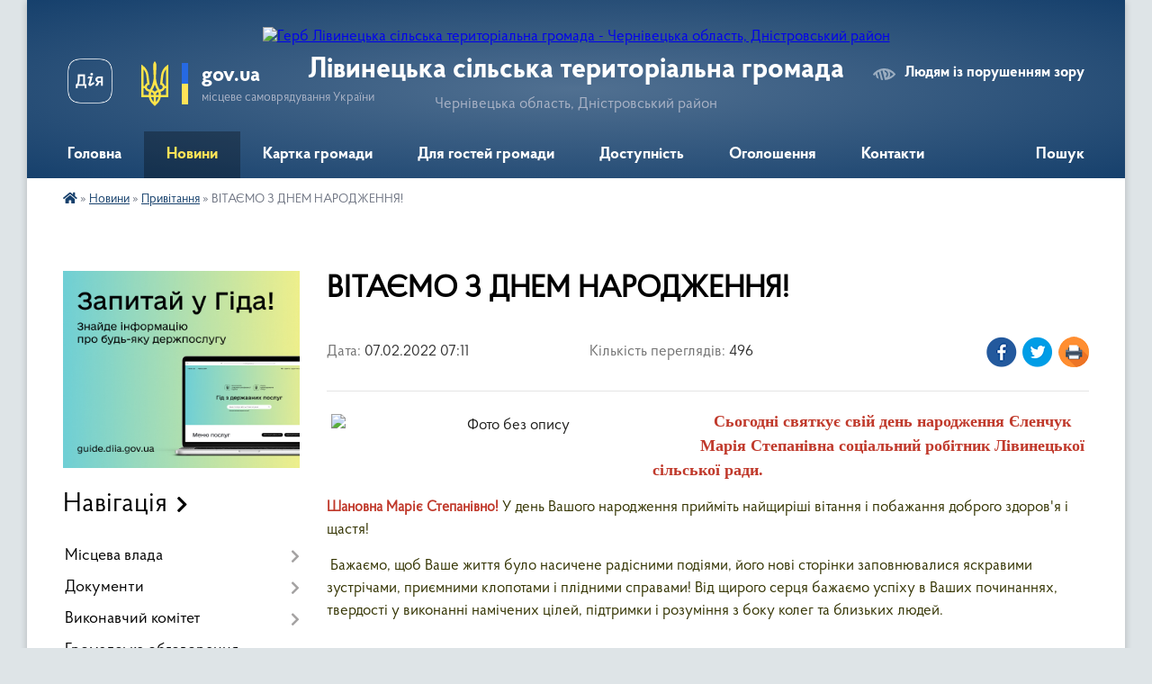

--- FILE ---
content_type: text/html; charset=UTF-8
request_url: https://livynetska-gromada.gov.ua/news/1644170712/
body_size: 18108
content:
<!DOCTYPE html>
<html lang="uk">
<head>
	<!--[if IE]><meta http-equiv="X-UA-Compatible" content="IE=edge"><![endif]-->
	<meta charset="utf-8">
	<meta name="viewport" content="width=device-width, initial-scale=1">
	<!--[if IE]><script>
		document.createElement('header');
		document.createElement('nav');
		document.createElement('main');
		document.createElement('section');
		document.createElement('article');
		document.createElement('aside');
		document.createElement('footer');
		document.createElement('figure');
		document.createElement('figcaption');
	</script><![endif]-->
	<title>ВІТАЄМО З ДНЕМ НАРОДЖЕННЯ! | Лівинецька сільська територіальна громада</title>
	<meta name="description" content="Сьогодні святкує свій день народження Єленчук Марія Степанівна соціальний робітник Лівинецької сільської ради.. . Шановна Маріє Степанівно! У день Вашого народження прийміть найщиріші вітання і побажання доброго здоров&amp;#39;я і щастя!. . &amp;nb">
	<meta name="keywords" content="ВІТАЄМО, З, ДНЕМ, НАРОДЖЕННЯ!, |, Лівинецька, сільська, територіальна, громада">

	
		<meta property="og:image" content="https://rada.info/upload/users_files/04418794/8e004cd70081febafe0e4643008444db.jpg">
	<meta property="og:image:width" content="400">
	<meta property="og:image:height" content="209">
			<meta property="og:title" content="ВІТАЄМО З ДНЕМ НАРОДЖЕННЯ!">
			<meta property="og:description" content="Сьогодні святкує свій день народження Єленчук Марія Степанівна соціальний робітник Лівинецької сільської ради.">
			<meta property="og:type" content="article">
	<meta property="og:url" content="https://livynetska-gromada.gov.ua/news/1644170712/">
		
		<link rel="apple-touch-icon" sizes="57x57" href="https://gromada.org.ua/apple-icon-57x57.png">
	<link rel="apple-touch-icon" sizes="60x60" href="https://gromada.org.ua/apple-icon-60x60.png">
	<link rel="apple-touch-icon" sizes="72x72" href="https://gromada.org.ua/apple-icon-72x72.png">
	<link rel="apple-touch-icon" sizes="76x76" href="https://gromada.org.ua/apple-icon-76x76.png">
	<link rel="apple-touch-icon" sizes="114x114" href="https://gromada.org.ua/apple-icon-114x114.png">
	<link rel="apple-touch-icon" sizes="120x120" href="https://gromada.org.ua/apple-icon-120x120.png">
	<link rel="apple-touch-icon" sizes="144x144" href="https://gromada.org.ua/apple-icon-144x144.png">
	<link rel="apple-touch-icon" sizes="152x152" href="https://gromada.org.ua/apple-icon-152x152.png">
	<link rel="apple-touch-icon" sizes="180x180" href="https://gromada.org.ua/apple-icon-180x180.png">
	<link rel="icon" type="image/png" sizes="192x192"  href="https://gromada.org.ua/android-icon-192x192.png">
	<link rel="icon" type="image/png" sizes="32x32" href="https://gromada.org.ua/favicon-32x32.png">
	<link rel="icon" type="image/png" sizes="96x96" href="https://gromada.org.ua/favicon-96x96.png">
	<link rel="icon" type="image/png" sizes="16x16" href="https://gromada.org.ua/favicon-16x16.png">
	<link rel="manifest" href="https://gromada.org.ua/manifest.json">
	<meta name="msapplication-TileColor" content="#ffffff">
	<meta name="msapplication-TileImage" content="https://gromada.org.ua/ms-icon-144x144.png">
	<meta name="theme-color" content="#ffffff">
	
	
		<meta name="robots" content="">
	
    <link rel="preload" href="https://cdnjs.cloudflare.com/ajax/libs/font-awesome/5.9.0/css/all.min.css" as="style">
	<link rel="stylesheet" href="https://cdnjs.cloudflare.com/ajax/libs/font-awesome/5.9.0/css/all.min.css" integrity="sha512-q3eWabyZPc1XTCmF+8/LuE1ozpg5xxn7iO89yfSOd5/oKvyqLngoNGsx8jq92Y8eXJ/IRxQbEC+FGSYxtk2oiw==" crossorigin="anonymous" referrerpolicy="no-referrer" />

    <link rel="preload" href="//gromada.org.ua/themes/km2/css/styles_vip.css?v=3.34" as="style">
	<link rel="stylesheet" href="//gromada.org.ua/themes/km2/css/styles_vip.css?v=3.34">
	<link rel="stylesheet" href="//gromada.org.ua/themes/km2/css/103082/theme_vip.css?v=1768724438">
	
		<!--[if lt IE 9]>
	<script src="https://oss.maxcdn.com/html5shiv/3.7.2/html5shiv.min.js"></script>
	<script src="https://oss.maxcdn.com/respond/1.4.2/respond.min.js"></script>
	<![endif]-->
	<!--[if gte IE 9]>
	<style type="text/css">
		.gradient { filter: none; }
	</style>
	<![endif]-->

</head>
<body class="">

	<a href="#top_menu" class="skip-link link" aria-label="Перейти до головного меню (Alt+1)" accesskey="1">Перейти до головного меню (Alt+1)</a>
	<a href="#left_menu" class="skip-link link" aria-label="Перейти до бічного меню (Alt+2)" accesskey="2">Перейти до бічного меню (Alt+2)</a>
    <a href="#main_content" class="skip-link link" aria-label="Перейти до головного вмісту (Alt+3)" accesskey="3">Перейти до текстового вмісту (Alt+3)</a>




	
	<div class="wrap">
		
		<header>
			<div class="header_wrap">
				<div class="logo">
					<a href="https://livynetska-gromada.gov.ua/" id="logo" class="form_2">
						<img src="https://rada.info/upload/users_files/04418794/gerb/95509361.png" alt="Герб Лівинецька сільська територіальна громада - Чернівецька область, Дністровський район">
					</a>
				</div>
				<div class="title">
					<div class="slogan_1">Лівинецька сільська територіальна громада</div>
					<div class="slogan_2">Чернівецька область, Дністровський район</div>
				</div>
				<div class="gov_ua_block">
					<a class="diia" href="https://diia.gov.ua/" target="_blank" rel="nofollow" title="Державні послуги онлайн"><img src="//gromada.org.ua/themes/km2/img/diia.png" alt="Логотип Diia"></a>
					<img src="//gromada.org.ua/themes/km2/img/gerb.svg" class="gerb" alt="Герб України">
					<span class="devider"></span>
					<div class="title">
						<b>gov.ua</b>
						<span>місцеве самоврядування України</span>
					</div>
				</div>
								<div class="alt_link">
					<a href="#" rel="nofollow" title="Режим високої контастності" onclick="return set_special('8e2e1edb9e31cdb70eb55797db53c5daf1cfc951');">Людям із порушенням зору</a>
				</div>
								
				<section class="top_nav">
					<nav class="main_menu" id="top_menu">
						<ul>
														<li class="">
								<a href="https://livynetska-gromada.gov.ua/main/"><span>Головна</span></a>
																							</li>
														<li class="active has-sub">
								<a href="https://livynetska-gromada.gov.ua/news/"><span>Новини</span></a>
																<button onclick="return show_next_level(this);" aria-label="Показати підменю"></button>
																								<ul>
																		<li>
										<a href="https://livynetska-gromada.gov.ua/privitannya-08-39-43-07-08-2021/" class="active">Привітання</a>
																													</li>
																										</ul>
															</li>
														<li class="">
								<a href="https://livynetska-gromada.gov.ua/structure/"><span>Картка громади</span></a>
																							</li>
														<li class=" has-sub">
								<a href="https://livynetska-gromada.gov.ua/dlya-gostej-gromadi-20-27-47-17-12-2020/"><span>Для гостей громади</span></a>
																<button onclick="return show_next_level(this);" aria-label="Показати підменю"></button>
																								<ul>
																		<li class="has-sub">
										<a href="https://livynetska-gromada.gov.ua/istoriya-naselenih-punktiv-gromadi-20-29-31-17-12-2020/">Історія населених пунктів громади</a>
																				<button onclick="return show_next_level(this);" aria-label="Показати підменю"></button>
																														<ul>
																						<li>
												<a href="https://livynetska-gromada.gov.ua/livinci-20-29-52-17-12-2020/">село Лівинці</a>
											</li>
																						<li>
												<a href="https://livynetska-gromada.gov.ua/podvirivka-20-32-29-17-12-2020/">село Подвір'ївка</a>
											</li>
																						<li>
												<a href="https://livynetska-gromada.gov.ua/mihajlivka-20-30-18-17-12-2020/">село Михайлівка</a>
											</li>
																						<li>
												<a href="https://livynetska-gromada.gov.ua/zelena-20-30-41-17-12-2020/">село Зелена</a>
											</li>
																						<li>
												<a href="https://livynetska-gromada.gov.ua/koziryani-20-31-02-17-12-2020/">село Козиряни</a>
											</li>
																						<li>
												<a href="https://livynetska-gromada.gov.ua/oselivka-20-31-32-17-12-2020/">село Оселівка</a>
											</li>
																						<li>
												<a href="https://livynetska-gromada.gov.ua/krokva-20-31-48-17-12-2020/">село Кроква</a>
											</li>
																																</ul>
																			</li>
																		<li>
										<a href="https://livynetska-gromada.gov.ua/vidomi-osobistosti-gromadi-23-38-55-17-12-2020/">Відомі особистості громади</a>
																													</li>
																										</ul>
															</li>
														<li class=" has-sub">
								<a href="https://livynetska-gromada.gov.ua/dostupnist-12-16-59-24-09-2025/"><span>Доступність</span></a>
																<button onclick="return show_next_level(this);" aria-label="Показати підменю"></button>
																								<ul>
																		<li>
										<a href="https://livynetska-gromada.gov.ua/bezbar’ernist-11-33-29-29-10-2025/">Безбар’єрність</a>
																													</li>
																										</ul>
															</li>
														<li class="">
								<a href="https://livynetska-gromada.gov.ua/ogoloshennya-08-31-05-18-12-2020/"><span>Оголошення</span></a>
																							</li>
														<li class="">
								<a href="https://livynetska-gromada.gov.ua/feedback/"><span>Контакти</span></a>
																							</li>
																				</ul>
					</nav>
					&nbsp;
					<button class="menu-button" id="open-button"><i class="fas fa-bars"></i> Меню сайту</button>
					<a href="https://livynetska-gromada.gov.ua/search/" rel="nofollow" class="search_button">Пошук</a>
				</section>
				
			</div>
		</header>
				
		<section class="bread_crumbs">
		<div xmlns:v="http://rdf.data-vocabulary.org/#"><a href="https://livynetska-gromada.gov.ua/" title="Головна сторінка"><i class="fas fa-home"></i></a> &raquo; <a href="https://livynetska-gromada.gov.ua/news/">Новини</a> &raquo; <a href="https://livynetska-gromada.gov.ua/privitannya-08-39-43-07-08-2021/" aria-current="page">Привітання</a>  &raquo; <span>ВІТАЄМО З ДНЕМ НАРОДЖЕННЯ!</span></div>
	</section>
	
	<section class="center_block">
		<div class="row">
			<div class="grid-25 fr">
				<aside>
				
										<div class="diia_guide">
						<a href="https://guide.diia.gov.ua/" rel="nofollow" target="_blank" title="Гід державних послуг"><img src="https://gromada.org.ua/upload/diia_guide.jpg" alt="Банер - гід державних послуг"></a>
					</div>
									
										<div class="sidebar_title">Навігація</div>
										
					<nav class="sidebar_menu" id="left_menu">
						<ul>
														<li class=" has-sub">
								<a href="https://livynetska-gromada.gov.ua/misceva-vlada-16-11-56-17-12-2020/"><span>Місцева влада</span></a>
																<button onclick="return show_next_level(this);" aria-label="Показати підменю"></button>
																								<ul>
																		<li class=" has-sub">
										<a href="https://livynetska-gromada.gov.ua/struktura-radi-17-32-36-17-12-2020/"><span>Структура сільської ради</span></a>
																				<button onclick="return show_next_level(this);" aria-label="Показати підменю"></button>
																														<ul>
																						<li><a href="https://livynetska-gromada.gov.ua/sekretar-silskoi-radi-11-15-14-03-02-2025/"><span>Секретар сільської ради</span></a></li>
																																</ul>
																			</li>
																		<li class="">
										<a href="https://livynetska-gromada.gov.ua/deputatskij-korpus-17-35-20-17-12-2020/"><span>Депутатський корпус</span></a>
																													</li>
																		<li class="">
										<a href="https://livynetska-gromada.gov.ua/deputatski-komisii-17-36-46-17-12-2020/"><span>Депутатські комісії</span></a>
																													</li>
																		<li class="">
										<a href="https://livynetska-gromada.gov.ua/starostinski-okrugi-10-51-40-15-09-2021/"><span>Старостинські округи</span></a>
																													</li>
																										</ul>
															</li>
														<li class=" has-sub">
								<a href="https://livynetska-gromada.gov.ua/dokumenti-15-52-42-17-12-2020/"><span>Документи</span></a>
																<button onclick="return show_next_level(this);" aria-label="Показати підменю"></button>
																								<ul>
																		<li class="">
										<a href="https://livynetska-gromada.gov.ua/docs/"><span>Розпорядження, рішення, проєкти рішень.</span></a>
																													</li>
																		<li class="">
										<a href="https://livynetska-gromada.gov.ua/regulyatorna-politika-22-20-18-09-06-2021/"><span>Регуляторна політика</span></a>
																													</li>
																										</ul>
															</li>
														<li class=" has-sub">
								<a href="https://livynetska-gromada.gov.ua/vikonavchij-komitet-17-34-09-17-12-2020/"><span>Виконавчий комітет</span></a>
																<button onclick="return show_next_level(this);" aria-label="Показати підменю"></button>
																								<ul>
																		<li class="">
										<a href="https://livynetska-gromada.gov.ua/sklad-vikonavchogo-komitetu-22-19-34-17-01-2021/"><span>Склад виконавчого комітету</span></a>
																													</li>
																		<li class="">
										<a href="https://livynetska-gromada.gov.ua/opikunska-rada-17-27-11-22-04-2021/"><span>Опікунська рада</span></a>
																													</li>
																		<li class="">
										<a href="https://livynetska-gromada.gov.ua/rishennya-vikonkomu-10-06-59-25-10-2021/"><span>Рішення виконкому</span></a>
																													</li>
																										</ul>
															</li>
														<li class="">
								<a href="https://livynetska-gromada.gov.ua/gromadske-obgovorennya-16-27-56-16-11-2021/"><span>Громадське обговорення</span></a>
																							</li>
														<li class=" has-sub">
								<a href="https://livynetska-gromada.gov.ua/cnap-centr-nadannya-administrativnih-poslug-10-54-10-11-07-2023/"><span>ЦНАП (центр надання адміністративних послуг)</span></a>
																<button onclick="return show_next_level(this);" aria-label="Показати підменю"></button>
																								<ul>
																		<li class="">
										<a href="https://livynetska-gromada.gov.ua/kontakti-10-55-59-11-07-2023/"><span>Контакти</span></a>
																													</li>
																		<li class="">
										<a href="https://livynetska-gromada.gov.ua/poslugi-u-cnap-10-56-28-11-07-2023/"><span>Послуги у ЦНАП</span></a>
																													</li>
																		<li class="">
										<a href="https://livynetska-gromada.gov.ua/ociniti-robotu-cnap-10-57-00-11-07-2023/"><span>Оцінити роботу ЦНАП</span></a>
																													</li>
																		<li class="">
										<a href="https://livynetska-gromada.gov.ua/poslugi-onlajn-10-57-27-11-07-2023/"><span>Послуги онлайн</span></a>
																													</li>
																		<li class="">
										<a href="https://livynetska-gromada.gov.ua/poslugi-u-selah-viddaleni-robochi-miscya-10-57-59-11-07-2023/"><span>Послуги у селах (віддалені робочі місця)</span></a>
																													</li>
																		<li class="">
										<a href="https://livynetska-gromada.gov.ua/cnap-informue-10-58-24-11-07-2023/"><span>ЦНАП інформує</span></a>
																													</li>
																										</ul>
															</li>
														<li class=" has-sub">
								<a href="https://livynetska-gromada.gov.ua/strategiya-rozvitku-18-34-50-17-12-2021/"><span>Стратегія  розвитку</span></a>
																<button onclick="return show_next_level(this);" aria-label="Показати підменю"></button>
																								<ul>
																		<li class="">
										<a href="https://livynetska-gromada.gov.ua/strategiya-rozvitku-livineckoi-silskoi-teritorialnoi-gromadi-na-20252027r-13-39-16-09-12-2025/"><span>Стратегія розвитку Лівинецької сільської територіальної громади на 2025-2027р</span></a>
																													</li>
																										</ul>
															</li>
														<li class=" has-sub">
								<a href="https://livynetska-gromada.gov.ua/osvita-21-29-11-17-01-2021/"><span>ОСВІТА</span></a>
																<button onclick="return show_next_level(this);" aria-label="Показати підменю"></button>
																								<ul>
																		<li class="">
										<a href="https://livynetska-gromada.gov.ua/zakladi-osviti-14-36-39-17-09-2025/"><span>ЗАКЛАДИ ОСВІТИ</span></a>
																													</li>
																		<li class="">
										<a href="https://livynetska-gromada.gov.ua/novini-13-55-32-30-01-2021/"><span>НОВИНИ</span></a>
																													</li>
																		<li class="">
										<a href="https://livynetska-gromada.gov.ua/olipiadi-20232024-16-42-48-16-11-2023/"><span>Олімпіади 2023-2024</span></a>
																													</li>
																		<li class=" has-sub">
										<a href="https://livynetska-gromada.gov.ua/kadrove-zabezpechennya-10-24-50-18-04-2021/"><span>Кадрове забезпечення</span></a>
																				<button onclick="return show_next_level(this);" aria-label="Показати підменю"></button>
																														<ul>
																						<li><a href="https://livynetska-gromada.gov.ua/sklad-pedagogichnih-pracivnikiv-zakladiv-osviti-10-25-42-18-04-2021/"><span>Склад педагогічних працівників закладів освіти</span></a></li>
																						<li><a href="https://livynetska-gromada.gov.ua/sklad-pedagogichnih-pracivnikiv-zdo-10-26-38-18-04-2021/"><span>Склад педагогічних працівників ЗДО</span></a></li>
																																</ul>
																			</li>
																										</ul>
															</li>
														<li class=" has-sub">
								<a href="https://livynetska-gromada.gov.ua/opornij-zaklad-osviti-livineckij-licej-15-00-23-17-09-2025/"><span>ОПОРНИЙ ЗАКЛАД ОСВІТИ "ЛІВИНЕЦЬКИЙ ЛІЦЕЙ"</span></a>
																<button onclick="return show_next_level(this);" aria-label="Показати підменю"></button>
																								<ul>
																		<li class="">
										<a href="https://livynetska-gromada.gov.ua/livenecka-zosh-17-24-33-12-02-2021/"><span>НОВИНИ</span></a>
																													</li>
																		<li class="">
										<a href="https://livynetska-gromada.gov.ua/vihovna-robota-09-29-15-24-09-2025/"><span>Виховна робота</span></a>
																													</li>
																		<li class="">
										<a href="https://livynetska-gromada.gov.ua/normativnopravovi-dokumenti-09-29-41-24-09-2025/"><span>Відкритість і прозорість закладу</span></a>
																													</li>
																		<li class="">
										<a href="https://livynetska-gromada.gov.ua/osvitnya-diyalnist-09-29-59-24-09-2025/"><span>Освітня діяльність</span></a>
																													</li>
																		<li class="">
										<a href="https://livynetska-gromada.gov.ua/pedagogichnij-kolektiv-09-30-20-24-09-2025/"><span>Кадровий склад</span></a>
																													</li>
																		<li class="">
										<a href="https://livynetska-gromada.gov.ua/nasha-istoriya-13-48-43-18-11-2025/"><span>Наша історія</span></a>
																													</li>
																		<li class="">
										<a href="https://livynetska-gromada.gov.ua/nush-13-49-19-18-11-2025/"><span>НУШ</span></a>
																													</li>
																		<li class="">
										<a href="https://livynetska-gromada.gov.ua/vstup-do-liceju-13-49-54-18-11-2025/"><span>Вступ до ліцею</span></a>
																													</li>
																		<li class="">
										<a href="https://livynetska-gromada.gov.ua/protidiya-ta-zapobigannya-bulingu-13-50-38-18-11-2025/"><span>Протидія та запобігання булінгу</span></a>
																													</li>
																		<li class="">
										<a href="https://livynetska-gromada.gov.ua/vnutrishnya-sistema-zabezpechennya-yakosti-osviti-13-51-54-18-11-2025/"><span>Внутрішня система забезпечення якості освіти</span></a>
																													</li>
																		<li class="">
										<a href="https://livynetska-gromada.gov.ua/korisni-posilannya-13-52-23-18-11-2025/"><span>Корисні посилання</span></a>
																													</li>
																										</ul>
															</li>
														<li class=" has-sub">
								<a href="https://livynetska-gromada.gov.ua/oselivska-gimnaziya-filiya-opornogo-zakladu-osviti-livineckij-licej--15-00-46-17-09-2025/"><span>ОСЕЛІВСЬКА ГІМНАЗІЯ, філія опорного закладу освіти “Лівинецький ліцей “</span></a>
																<button onclick="return show_next_level(this);" aria-label="Показати підменю"></button>
																								<ul>
																		<li class="">
										<a href="https://livynetska-gromada.gov.ua/oselivskij-nvk-17-26-37-12-02-2021/"><span>НОВИНИ</span></a>
																													</li>
																		<li class="">
										<a href="https://livynetska-gromada.gov.ua/vihovna-robota-09-30-50-24-09-2025/"><span>Виховна робота</span></a>
																													</li>
																		<li class="">
										<a href="https://livynetska-gromada.gov.ua/normativnopravovi-dokumenti-09-31-49-24-09-2025/"><span>Нормативно-правові документи</span></a>
																													</li>
																		<li class="">
										<a href="https://livynetska-gromada.gov.ua/osvitnya-diyalnist-09-33-10-24-09-2025/"><span>Освітня діяльність</span></a>
																													</li>
																		<li class="">
										<a href="https://livynetska-gromada.gov.ua/pedagogichnij-kolektiv-09-34-14-24-09-2025/"><span>Педагогічний колектив</span></a>
																													</li>
																										</ul>
															</li>
														<li class=" has-sub">
								<a href="https://livynetska-gromada.gov.ua/koziryanska-gimnaziya-filiya-opornogo-zakladu-osviti-livineckij-licej--15-01-11-17-09-2025/"><span>КОЗИРЯНСЬКА ГІМНАЗІЯ, філія опорного закладу освіти “Лівинецький ліцей “</span></a>
																<button onclick="return show_next_level(this);" aria-label="Показати підменю"></button>
																								<ul>
																		<li class="">
										<a href="https://livynetska-gromada.gov.ua/koziryanskij-nvk-17-26-10-12-02-2021/"><span>НОВИНИ</span></a>
																													</li>
																		<li class="">
										<a href="https://livynetska-gromada.gov.ua/vihovna-robota-09-31-13-24-09-2025/"><span>Виховна робота</span></a>
																													</li>
																		<li class="">
										<a href="https://livynetska-gromada.gov.ua/normativnopravovi-dokumenti-09-32-02-24-09-2025/"><span>Нормативно-правові документи</span></a>
																													</li>
																		<li class="">
										<a href="https://livynetska-gromada.gov.ua/osvitnya-diyalnist-09-33-24-24-09-2025/"><span>Освітня діяльність</span></a>
																													</li>
																		<li class="">
										<a href="https://livynetska-gromada.gov.ua/pedagogichnij-kolektiv-09-34-26-24-09-2025/"><span>Педагогічний колектив</span></a>
																													</li>
																										</ul>
															</li>
														<li class=" has-sub">
								<a href="https://livynetska-gromada.gov.ua/mihajlivska-pochatkova-shkola-z-doshkilnim-pidrozdilom-filiya-opornogo-zakladu-osviti-livineckij-licej--15-01-30-17-09-2025/"><span>МІХАЙЛІВСЬКА ПОЧАТКОВА ШКОЛА з дошкільним підрозділом, філія опорного закладу освіти “Лівинецький ліцей “</span></a>
																<button onclick="return show_next_level(this);" aria-label="Показати підменю"></button>
																								<ul>
																		<li class="">
										<a href="https://livynetska-gromada.gov.ua/mihajlivskij-nvk-17-27-01-12-02-2021/"><span>НОВИНИ</span></a>
																													</li>
																		<li class="">
										<a href="https://livynetska-gromada.gov.ua/vihovna-robota-09-31-02-24-09-2025/"><span>Виховна робота</span></a>
																													</li>
																		<li class="">
										<a href="https://livynetska-gromada.gov.ua/normativnopravovi-dokumenti-09-32-17-24-09-2025/"><span>Нормативно-правові документи</span></a>
																													</li>
																		<li class="">
										<a href="https://livynetska-gromada.gov.ua/osvitnya-diyalnist-09-33-36-24-09-2025/"><span>Освітня діяльність</span></a>
																													</li>
																		<li class="">
										<a href="https://livynetska-gromada.gov.ua/pedagogichnij-kolektiv-09-34-39-24-09-2025/"><span>Педагогічний колектив</span></a>
																													</li>
																										</ul>
															</li>
														<li class=" has-sub">
								<a href="https://livynetska-gromada.gov.ua/zeleneckij-licej-15-01-51-17-09-2025/"><span>ЗЕЛЕНЕЦЬКИЙ ЛІЦЕЙ</span></a>
																<button onclick="return show_next_level(this);" aria-label="Показати підменю"></button>
																								<ul>
																		<li class="">
										<a href="https://livynetska-gromada.gov.ua/zelenecka-zosh-17-25-37-12-02-2021/"><span>НОВИНИ</span></a>
																													</li>
																		<li class=" has-sub">
										<a href="https://livynetska-gromada.gov.ua/vidkritist-i-prozorist-zakladu-14-49-30-10-10-2025/"><span>Відкритість і прозорість закладу</span></a>
																				<button onclick="return show_next_level(this);" aria-label="Показати підменю"></button>
																														<ul>
																						<li><a href="https://livynetska-gromada.gov.ua/statut-liceju-11-36-46-18-10-2025/"><span>Статут ліцею</span></a></li>
																						<li><a href="https://livynetska-gromada.gov.ua/licenziya-na-provadzhennya-osvitnoi-diyalnosti-svidoctvo-pro-reestraciju-ta-svidoctvo-pro-atestaciju-19-47-20-18-10-2025/"><span>Ліцензія на провадження освітньої діяльності, свідоцтво про реєстрацію та свідоцтво про атестацію</span></a></li>
																						<li><a href="https://livynetska-gromada.gov.ua/struktura-ta-organi-upravlinnya-zeleneckogo-liceju-20-20-31-18-10-2025/"><span>Структура та органи управління Зеленецького ліцею</span></a></li>
																																</ul>
																			</li>
																		<li class="">
										<a href="https://livynetska-gromada.gov.ua/nasha-istoriya-19-05-21-08-10-2025/"><span>Наша історія</span></a>
																													</li>
																		<li class=" has-sub">
										<a href="https://livynetska-gromada.gov.ua/vihovna-robota-09-31-24-24-09-2025/"><span>Виховна робота</span></a>
																				<button onclick="return show_next_level(this);" aria-label="Показати підменю"></button>
																														<ul>
																						<li><a href="https://livynetska-gromada.gov.ua/patriotichne-vihovannya-18-22-10-19-10-2025/"><span>Патріотичне виховання</span></a></li>
																						<li><a href="https://livynetska-gromada.gov.ua/misteckoestetichne-vihovannya-18-22-59-19-10-2025/"><span>Мистецько-естетичне виховання</span></a></li>
																						<li><a href="https://livynetska-gromada.gov.ua/sportivne-vihovannya-18-24-46-19-10-2025/"><span>Спортивне виховання</span></a></li>
																						<li><a href="https://livynetska-gromada.gov.ua/vihovannya-cherez-navchannya-18-25-41-19-10-2025/"><span>Виховання через навчання</span></a></li>
																						<li><a href="https://livynetska-gromada.gov.ua/moralnoetichne-vihovannya-18-26-18-19-10-2025/"><span>Морально-етичне виховання</span></a></li>
																						<li><a href="https://livynetska-gromada.gov.ua/ekologichne-vihovannya-18-27-14-19-10-2025/"><span>Екологічне виховання</span></a></li>
																						<li><a href="https://livynetska-gromada.gov.ua/ekskursijnopiznavalna-diyalnist-18-28-20-19-10-2025/"><span>Екскурсійно-пізнавальна діяльність</span></a></li>
																																</ul>
																			</li>
																		<li class=" has-sub">
										<a href="https://livynetska-gromada.gov.ua/osvitnya-diyalnist-09-33-52-24-09-2025/"><span>Освітня діяльність</span></a>
																				<button onclick="return show_next_level(this);" aria-label="Показати підменю"></button>
																														<ul>
																						<li><a href="https://livynetska-gromada.gov.ua/struktura-20252026-n-r-15-10-36-10-10-2025/"><span>Структура 2025/2026 н. р.</span></a></li>
																						<li><a href="https://livynetska-gromada.gov.ua/rozklad-dzvinkiv-14-00-14-18-10-2025/"><span>Розклад дзвінків</span></a></li>
																						<li><a href="https://livynetska-gromada.gov.ua/vibir-pidruchnikiv-14-03-51-18-10-2025/"><span>Вибір підручників</span></a></li>
																						<li><a href="https://livynetska-gromada.gov.ua/napovnjuvanist-klasiv-14-45-14-18-10-2025/"><span>Наповнюваність класів</span></a></li>
																						<li><a href="https://livynetska-gromada.gov.ua/monitoring-yakosti-osviti-14-54-21-18-10-2025/"><span>Моніторинг якості освіти</span></a></li>
																						<li><a href="https://livynetska-gromada.gov.ua/eksternat-16-45-11-18-10-2025/"><span>Індивідуальне навчання</span></a></li>
																						<li><a href="https://livynetska-gromada.gov.ua/inkljuzivne-navchannya-16-59-00-18-10-2025/"><span>Інклюзивне навчання</span></a></li>
																						<li><a href="https://livynetska-gromada.gov.ua/mova-osvitnogo-procesu-15-37-26-19-10-2025/"><span>Мова освітнього процесу</span></a></li>
																						<li><a href="https://livynetska-gromada.gov.ua/umovi-dostupnosti-liceju-dlya-navchannya-osib-z-oop-16-01-37-19-10-2025/"><span>Умови доступності ліцею для навчання осіб з ООП</span></a></li>
																																</ul>
																			</li>
																		<li class=" has-sub">
										<a href="https://livynetska-gromada.gov.ua/nush-12-35-38-18-10-2025/"><span>НУШ</span></a>
																				<button onclick="return show_next_level(this);" aria-label="Показати підменю"></button>
																														<ul>
																						<li><a href="https://livynetska-gromada.gov.ua/yak-ocinjuvati-v-novij-ukrainskij-shkoli-po-galuzyah-12-38-32-18-10-2025/"><span>Як оцінювати в Новій українській школі (по галузях)</span></a></li>
																						<li><a href="https://livynetska-gromada.gov.ua/derzhavnij-standart-bazovoi-serednoi-osviti-00-47-22-19-10-2025/"><span>Державний стандарт базової середньої освіти</span></a></li>
																						<li><a href="https://livynetska-gromada.gov.ua/korisni-posilannya-nush-00-51-55-19-10-2025/"><span>Корисні посилання НУШ</span></a></li>
																																</ul>
																			</li>
																		<li class=" has-sub">
										<a href="https://livynetska-gromada.gov.ua/vstup-do-liceju-21-22-06-18-10-2025/"><span>Вступ до ліцею</span></a>
																				<button onclick="return show_next_level(this);" aria-label="Показати підменю"></button>
																														<ul>
																						<li><a href="https://livynetska-gromada.gov.ua/perelik-neobhidnih-dokumentiv-21-23-43-18-10-2025/"><span>Перелік необхідних документів</span></a></li>
																						<li><a href="https://livynetska-gromada.gov.ua/teritoriya-obslugovuvannya-21-29-49-18-10-2025/"><span>Територія обслуговування</span></a></li>
																																</ul>
																			</li>
																		<li class=" has-sub">
										<a href="https://livynetska-gromada.gov.ua/kadrovij-sklad-22-42-56-18-10-2025/"><span>Кадровий склад</span></a>
																				<button onclick="return show_next_level(this);" aria-label="Показати підменю"></button>
																														<ul>
																						<li><a href="https://livynetska-gromada.gov.ua/administraciya-liceju-22-48-24-18-10-2025/"><span>Адміністрація ліцею</span></a></li>
																						<li><a href="https://livynetska-gromada.gov.ua/pedagogichnij-kolektiv-22-49-12-18-10-2025/"><span>Педагогічний колектив</span></a></li>
																						<li><a href="https://livynetska-gromada.gov.ua/vakantni-posadi-na-20252026-nr-23-09-22-18-10-2025/"><span>Вакантні посади на 2025/2026 н.р.</span></a></li>
																																</ul>
																			</li>
																		<li class=" has-sub">
										<a href="https://livynetska-gromada.gov.ua/protidiya-ta-zapobigannya-bulingu-23-23-32-18-10-2025/"><span>Протидія та запобігання булінгу</span></a>
																				<button onclick="return show_next_level(this);" aria-label="Показати підменю"></button>
																														<ul>
																						<li><a href="https://livynetska-gromada.gov.ua/normativno-pravovi-akti-23-59-03-18-10-2025/"><span>Нормативно - правові акти</span></a></li>
																						<li><a href="https://livynetska-gromada.gov.ua/poryadok-reaguvannya-na-dovedeni-vipadki-bulingu-00-36-20-19-10-2025/"><span>Запобігання та протидія  насильству та жорстокому поводженню з дітьми</span></a></li>
																																</ul>
																			</li>
																		<li class=" has-sub">
										<a href="https://livynetska-gromada.gov.ua/vnutrishnya-sistema-zabezpechennya-yakosti-osviti-00-12-59-19-10-2025/"><span>Внутрішня система забезпечення якості освіти</span></a>
																				<button onclick="return show_next_level(this);" aria-label="Показати підменю"></button>
																														<ul>
																						<li><a href="https://livynetska-gromada.gov.ua/polozhennya-pro-vnutrishnju-sistemu-zabezpechennya-yakosti-osviti-00-15-40-19-10-2025/"><span>Положення про внутрішню систему забезпечення якості освіти</span></a></li>
																						<li><a href="https://livynetska-gromada.gov.ua/strategiya-rozvitku-zakladu-00-16-30-19-10-2025/"><span>Стратегія розвитку закладу</span></a></li>
																						<li><a href="https://livynetska-gromada.gov.ua/polozhennya-pro-monitoring-yakosti-osviti-00-17-31-19-10-2025/"><span>Положення про моніторинг якості освіти</span></a></li>
																						<li><a href="https://livynetska-gromada.gov.ua/pravila-vnutrishnogo-trudovogo-rozporyadku-00-18-38-19-10-2025/"><span>Правила внутрішнього трудового розпорядку</span></a></li>
																																</ul>
																			</li>
																		<li class="">
										<a href="https://livynetska-gromada.gov.ua/korisni-posilannya-16-47-58-19-10-2025/"><span>Корисні посилання</span></a>
																													</li>
																										</ul>
															</li>
														<li class=" has-sub">
								<a href="https://livynetska-gromada.gov.ua/podvir’ivskij-licej-15-03-17-17-09-2025/"><span>ПОДВІР'ЇВСЬКИЙ ЛІЦЕЙ</span></a>
																<button onclick="return show_next_level(this);" aria-label="Показати підменю"></button>
																								<ul>
																		<li class=" has-sub">
										<a href="https://livynetska-gromada.gov.ua/kriterii-ocinjuvannya-zdobjuuvachiv-osviti-11-02-35-02-11-2025/"><span>Критерії оцінювання здобувачів освіти</span></a>
																				<button onclick="return show_next_level(this);" aria-label="Показати підменю"></button>
																														<ul>
																						<li><a href="https://livynetska-gromada.gov.ua/pochatkova-shkola-11-03-06-02-11-2025/"><span>Початкова школа</span></a></li>
																						<li><a href="https://livynetska-gromada.gov.ua/58-klasi-11-03-36-02-11-2025/"><span>5-8 класи НУШ</span></a></li>
																						<li><a href="https://livynetska-gromada.gov.ua/911-klasi-11-03-55-02-11-2025/"><span>9-11 класи</span></a></li>
																																</ul>
																			</li>
																		<li class=" has-sub">
										<a href="https://livynetska-gromada.gov.ua/uchnyam-19-05-39-20-10-2025/"><span>УЧНЯМ</span></a>
																				<button onclick="return show_next_level(this);" aria-label="Показати підменю"></button>
																														<ul>
																						<li><a href="https://livynetska-gromada.gov.ua/bezpeka-ditej-v-interneti-19-31-13-20-10-2025/"><span>Безпека дітей в інтернеті</span></a></li>
																						<li><a href="https://livynetska-gromada.gov.ua/bezpechna-povedinka-pid-chas-kanikul-09-24-58-24-10-2025/"><span>Безпечна поведінка під час канікул</span></a></li>
																																</ul>
																			</li>
																		<li class=" has-sub">
										<a href="https://livynetska-gromada.gov.ua/podvirivska-zosh-17-25-13-12-02-2021/"><span>НОВИНИ</span></a>
																				<button onclick="return show_next_level(this);" aria-label="Показати підменю"></button>
																														<ul>
																						<li><a href="https://livynetska-gromada.gov.ua/storinka-liceju-u-merezhi-facebook-17-37-32-16-10-2025/"><span>Сторінка ліцею у мережі Facebook</span></a></li>
																																</ul>
																			</li>
																		<li class=" has-sub">
										<a href="https://livynetska-gromada.gov.ua/nush-09-22-39-16-10-2025/"><span>НУШ</span></a>
																				<button onclick="return show_next_level(this);" aria-label="Показати підменю"></button>
																														<ul>
																						<li><a href="https://livynetska-gromada.gov.ua/vimogi-orientiri-ta-kriterii-ocinjuvannya-rekomendacii-mon-ukraini-18-02-51-27-10-2025/"><span>Вимоги, орієнтири та критерії оцінювання (рекомендації МОН України)</span></a></li>
																						<li><a href="https://livynetska-gromada.gov.ua/gromadyanska-ta-istorichna-osvitnya-galuz-09-23-32-16-10-2025/"><span>Як оцінювати в Новій українській школі  (по галузях)</span></a></li>
																																</ul>
																			</li>
																		<li class="">
										<a href="https://livynetska-gromada.gov.ua/vihovna-robota-14-26-18-23-09-2025/"><span>Виховна робота</span></a>
																													</li>
																		<li class=" has-sub">
										<a href="https://livynetska-gromada.gov.ua/osvitnya-diyalnist-14-27-35-23-09-2025/"><span>Освітня діяльність</span></a>
																				<button onclick="return show_next_level(this);" aria-label="Показати підменю"></button>
																														<ul>
																						<li><a href="https://livynetska-gromada.gov.ua/mova-osvitnogo-procesu-15-08-48-25-09-2025/"><span>Мова освітнього процесу</span></a></li>
																						<li><a href="https://livynetska-gromada.gov.ua/struktura-20252026-nr-15-40-53-25-09-2025/"><span>Структура 2025/2026 н.р.</span></a></li>
																						<li><a href="https://livynetska-gromada.gov.ua/rozklad-dzvinkiv-15-41-35-25-09-2025/"><span>Розклад дзвінків</span></a></li>
																						<li><a href="https://livynetska-gromada.gov.ua/vibir-pidruchnikiv-15-42-03-25-09-2025/"><span>Вибір підручників</span></a></li>
																						<li><a href="https://livynetska-gromada.gov.ua/napovnjuvanist-klasiv-15-48-46-25-09-2025/"><span>Наповнюваність класів</span></a></li>
																						<li><a href="https://livynetska-gromada.gov.ua/monitoring-yakosti-osviti-15-49-54-25-09-2025/"><span>Моніторинг якості освіти</span></a></li>
																						<li><a href="https://livynetska-gromada.gov.ua/eksternat-15-50-17-25-09-2025/"><span>Екстернат</span></a></li>
																																</ul>
																			</li>
																		<li class=" has-sub">
										<a href="https://livynetska-gromada.gov.ua/informaciya-pro-licej-15-52-36-25-09-2025/"><span>Інформація про ліцей</span></a>
																				<button onclick="return show_next_level(this);" aria-label="Показати підменю"></button>
																														<ul>
																						<li><a href="https://livynetska-gromada.gov.ua/rezhim-roboti-15-56-00-25-09-2025/"><span>Режим роботи</span></a></li>
																						<li><a href="https://livynetska-gromada.gov.ua/napryamki-roboti-16-01-10-25-09-2025/"><span>Мета, завдання та напрямки роботи ліцею</span></a></li>
																						<li><a href="https://livynetska-gromada.gov.ua/materialnotehnichna-baza-16-01-59-25-09-2025/"><span>Матеріально-технічна база</span></a></li>
																																</ul>
																			</li>
																		<li class=" has-sub">
										<a href="https://livynetska-gromada.gov.ua/administraciya-liceju-16-17-32-25-09-2025/"><span>Кадровий склад</span></a>
																				<button onclick="return show_next_level(this);" aria-label="Показати підменю"></button>
																														<ul>
																						<li><a href="https://livynetska-gromada.gov.ua/administraciya-liceju-16-18-26-25-09-2025/"><span>Адміністрація ліцею</span></a></li>
																						<li><a href="https://livynetska-gromada.gov.ua/pedagogichnij-kolektiv-16-18-48-25-09-2025/"><span>Педагогічний колектив</span></a></li>
																						<li><a href="https://livynetska-gromada.gov.ua/vakantni-posadi-na-20252026-nr-16-19-39-25-09-2025/"><span>Вакантні посади на 2025/2026 н.р.</span></a></li>
																																</ul>
																			</li>
																		<li class=" has-sub">
										<a href="https://livynetska-gromada.gov.ua/batkam-17-55-43-20-10-2025/"><span>Батькам</span></a>
																				<button onclick="return show_next_level(this);" aria-label="Показати підменю"></button>
																														<ul>
																						<li><a href="https://livynetska-gromada.gov.ua/prava-ta-obovyazki-batkiv-18-00-07-20-10-2025/"><span>Права та обов'язки батьків</span></a></li>
																						<li><a href="https://livynetska-gromada.gov.ua/zgoda-na-obrobku-persmonalnih-danih-ditini-18-06-18-20-10-2025/"><span>Згода на обробку персональних даних дитини</span></a></li>
																																</ul>
																			</li>
																		<li class=" has-sub">
										<a href="https://livynetska-gromada.gov.ua/vstup-do-liceju-16-21-04-25-09-2025/"><span>Вступ до ліцею</span></a>
																				<button onclick="return show_next_level(this);" aria-label="Показати підменю"></button>
																														<ul>
																						<li><a href="https://livynetska-gromada.gov.ua/batkam-majbutnih-pershoklasnikiv-18-57-41-20-10-2025/"><span>Батькам майбутніх першокласників</span></a></li>
																						<li><a href="https://livynetska-gromada.gov.ua/perelik-neobhidnih-dokumentiv-16-21-56-25-09-2025/"><span>Перелік необхідних документів</span></a></li>
																						<li><a href="https://livynetska-gromada.gov.ua/teritoriya-obslugovuvannya-16-22-42-25-09-2025/"><span>Територія обслуговування</span></a></li>
																																</ul>
																			</li>
																		<li class=" has-sub">
										<a href="https://livynetska-gromada.gov.ua/protidiya-ta-zapobigannya-bulingu-17-47-46-25-09-2025/"><span>Протидія та запобігання булінгу</span></a>
																				<button onclick="return show_next_level(this);" aria-label="Показати підменю"></button>
																														<ul>
																						<li><a href="https://livynetska-gromada.gov.ua/poryadok-reaguvannya-na-vipadki-nasilstva-ta-zhorstokogo-povodzhennya-z-ditmi-13-10-03-26-11-2025/"><span>Порядок реагування на випадки насильства та жорстокого поводження з дітьми</span></a></li>
																						<li><a href="https://livynetska-gromada.gov.ua/normativnopravovi-akti-21-26-45-28-09-2025/"><span>Нормативно-правові акти</span></a></li>
																																</ul>
																			</li>
																		<li class=" has-sub">
										<a href="https://livynetska-gromada.gov.ua/vnutrishnya-sistema-zabezpechennya-yakosti-osviti-17-52-08-25-09-2025/"><span>Внутрішня система забезпечення якості освіти</span></a>
																				<button onclick="return show_next_level(this);" aria-label="Показати підменю"></button>
																														<ul>
																						<li><a href="https://livynetska-gromada.gov.ua/polozhennya-pro-vnutrishnju-sistemu-zabezpechennya-yakosti-osviti-18-14-28-25-09-2025/"><span>Положення про внутрішню систему забезпечення якості освіти</span></a></li>
																						<li><a href="https://livynetska-gromada.gov.ua/strategiya-rozvitku-zakladu-18-15-17-25-09-2025/"><span>Стратегія розвитку закладу</span></a></li>
																						<li><a href="https://livynetska-gromada.gov.ua/polozhennya-pro-monitoring-yakosti-osviti-18-16-12-25-09-2025/"><span>Положення про моніторинг якості освіти</span></a></li>
																						<li><a href="https://livynetska-gromada.gov.ua/pravila-vnutrishnogo-trudovogo-rozporyadku-18-17-30-25-09-2025/"><span>Правила внутрішнього трудового розпорядку</span></a></li>
																																</ul>
																			</li>
																		<li class="">
										<a href="https://livynetska-gromada.gov.ua/bezpeka-v-umovah-vijni-17-55-49-25-09-2025/"><span>Безпека в умовах війни</span></a>
																													</li>
																		<li class=" has-sub">
										<a href="https://livynetska-gromada.gov.ua/prozorist-ta-informacijna-vidkritist-zakladu-osviti-18-00-32-25-09-2025/"><span>Прозорість та інформаційна відкритість закладу освіти</span></a>
																				<button onclick="return show_next_level(this);" aria-label="Показати підменю"></button>
																														<ul>
																						<li><a href="https://livynetska-gromada.gov.ua/statut-liceju-18-02-54-25-09-2025/"><span>Статут ліцею</span></a></li>
																						<li><a href="https://livynetska-gromada.gov.ua/licenzii-na-provadzhennya-osvitnoi-diyalnosti-18-04-11-25-09-2025/"><span>Ліцензія на провадження освітньої діяльності, свідоцтво про реєстрацію та свідоцтво про атестацію</span></a></li>
																						<li><a href="https://livynetska-gromada.gov.ua/struktura-ta-organi-upravlinnya-podvirivskogo-liceju-18-06-00-25-09-2025/"><span>Структура та органи управління Подвір'ївського ліцею</span></a></li>
																						<li><a href="https://livynetska-gromada.gov.ua/osvitnya-programa-18-07-12-25-09-2025/"><span>Освітня програма</span></a></li>
																																</ul>
																			</li>
																		<li class="">
										<a href="https://livynetska-gromada.gov.ua/korisni-posilannya-17-01-01-16-10-2025/"><span>Корисні посилання</span></a>
																													</li>
																		<li class="">
										<a href="https://livynetska-gromada.gov.ua/inkljuzivna-osvita-17-31-13-16-10-2025/"><span>Інклюзивна освіта</span></a>
																													</li>
																		<li class=" has-sub">
										<a href="https://livynetska-gromada.gov.ua/robota-biblioteki-08-13-00-25-09-2025/"><span>Робота бібліотеки</span></a>
																				<button onclick="return show_next_level(this);" aria-label="Показати підменю"></button>
																														<ul>
																						<li><a href="https://livynetska-gromada.gov.ua/pravila-povedinki-v-bilioteci-20-43-07-20-10-2025/"><span>Правила поведінки в бібліотеці</span></a></li>
																						<li><a href="https://livynetska-gromada.gov.ua/virtualni-enciklopedii-20-59-40-20-10-2025/"><span>Віртуальні енциклопедії</span></a></li>
																																</ul>
																			</li>
																		<li class="">
										<a href="https://livynetska-gromada.gov.ua/nasha-istoriya-19-51-12-15-10-2025/"><span>Наша історія</span></a>
																													</li>
																										</ul>
															</li>
														<li class=" has-sub">
								<a href="https://livynetska-gromada.gov.ua/zakladi-doshkilnoi-osviti-15-04-17-17-09-2025/"><span>ЗАКЛАДИ ДОШКІЛЬНОЇ ОСВІТИ</span></a>
																<button onclick="return show_next_level(this);" aria-label="Показати підменю"></button>
																								<ul>
																		<li class=" has-sub">
										<a href="https://livynetska-gromada.gov.ua/livineckij-zdo-17-21-37-22-04-2021/"><span>Лівинецький ЗДО - Новини</span></a>
																				<button onclick="return show_next_level(this);" aria-label="Показати підменю"></button>
																														<ul>
																						<li><a href="https://livynetska-gromada.gov.ua/novini-21-05-02-14-12-2025/"><span>НОВИНИ</span></a></li>
																						<li><a href="https://livynetska-gromada.gov.ua/protidiya-ta-zapobigannya-bulingu-21-09-30-14-12-2025/"><span>Протидія та запобігання булінгу</span></a></li>
																																</ul>
																			</li>
																		<li class=" has-sub">
										<a href="https://livynetska-gromada.gov.ua/podvirivskij-zdo-17-21-06-22-04-2021/"><span>Подвір'ївский ЗДО</span></a>
																				<button onclick="return show_next_level(this);" aria-label="Показати підменю"></button>
																														<ul>
																						<li><a href="https://livynetska-gromada.gov.ua/novini-12-52-03-12-12-2025/"><span>НОВИНИ</span></a></li>
																						<li><a href="https://livynetska-gromada.gov.ua/protidiya-ta-zapobigannya-bulingu-12-45-28-12-12-2025/"><span>Протидія та запобігання булінгу</span></a></li>
																																</ul>
																			</li>
																		<li class="">
										<a href="https://livynetska-gromada.gov.ua/zeleneckij-zdo-17-20-37-22-04-2021/"><span>Зеленецький ЗДО-Новини</span></a>
																													</li>
																										</ul>
															</li>
														<li class="">
								<a href="https://livynetska-gromada.gov.ua/informaciya-pro-koronavirus-covid19-11-08-02-24-09-2021/"><span>Інформація про коронавірус COVID-19</span></a>
																							</li>
														<li class="">
								<a href="https://livynetska-gromada.gov.ua/protidiya-domashnomu-nasilstvu-19-21-56-18-02-2021/"><span>Протидія домашньому насильству</span></a>
																							</li>
														<li class="">
								<a href="https://livynetska-gromada.gov.ua/sluzhba-u-spravah-ditej-15-03-07-19-02-2021/"><span>Служба у справах дітей</span></a>
																							</li>
														<li class=" has-sub">
								<a href="https://livynetska-gromada.gov.ua/civilnij-zahist-10-20-41-13-10-2021/"><span>Цивільний захист</span></a>
																<button onclick="return show_next_level(this);" aria-label="Показати підменю"></button>
																								<ul>
																		<li class="">
										<a href="https://livynetska-gromada.gov.ua/komisiya-z-pitan-teb-i-ns-10-21-52-13-10-2021/"><span>Комісія з питань ТЕБ і НС</span></a>
																													</li>
																		<li class="">
										<a href="https://livynetska-gromada.gov.ua/karta-ukrittiv-livineckoi-tg-11-22-16-04-09-2025/"><span>КАРТА УКРИТТІВ ЛІВИНЕЦЬКОЇ ТГ</span></a>
																													</li>
																										</ul>
															</li>
														<li class=" has-sub">
								<a href="https://livynetska-gromada.gov.ua/policejskij-oficer-gromadi-19-02-23-16-11-2022/"><span>Поліцейський офіцер громади</span></a>
																<button onclick="return show_next_level(this);" aria-label="Показати підменю"></button>
																								<ul>
																		<li class="">
										<a href="https://livynetska-gromada.gov.ua/informue-10-35-26-17-11-2022/"><span>Графік прийому громадян</span></a>
																													</li>
																		<li class="">
										<a href="https://livynetska-gromada.gov.ua/kontakti-10-36-22-17-11-2022/"><span>Контакти</span></a>
																													</li>
																										</ul>
															</li>
														<li class=" has-sub">
								<a href="https://livynetska-gromada.gov.ua/kultura-21-30-20-17-01-2021/"><span>Культура</span></a>
																<button onclick="return show_next_level(this);" aria-label="Показати підменю"></button>
																								<ul>
																		<li class="">
										<a href="https://livynetska-gromada.gov.ua/novini-17-52-05-13-02-2021/"><span>НОВИНИ</span></a>
																													</li>
																		<li class=" has-sub">
										<a href="https://livynetska-gromada.gov.ua/livineckij-budinok-narodnoi-tvorchosti-ta-dozvillya-09-51-25-14-02-2021/"><span>Культура Лівинецької територіальної громади</span></a>
																				<button onclick="return show_next_level(this);" aria-label="Показати підменю"></button>
																														<ul>
																						<li><a href="https://livynetska-gromada.gov.ua/novini-ta-tvorchist-10-28-43-14-02-2021/"><span>Новини та творчість</span></a></li>
																																</ul>
																			</li>
																		<li class="">
										<a href="https://livynetska-gromada.gov.ua/budinok-narodnoi-tvorchosti-ta-dozvillya-szelena-15-15-19-16-04-2021/"><span>Будинок народної творчості та дозвілля с.Зелена</span></a>
																													</li>
																		<li class="">
										<a href="https://livynetska-gromada.gov.ua/koziryanskij-narodnij-dim-novini-11-56-56-06-04-2021/"><span>Козирянський Народний дім</span></a>
																													</li>
																		<li class="">
										<a href="https://livynetska-gromada.gov.ua/narodnij-dimsmihajlivka-21-19-22-23-04-2021/"><span>"Народний дім"с.Михайлівка.</span></a>
																													</li>
																		<li class="">
										<a href="https://livynetska-gromada.gov.ua/klub-sela-krokva-18-11-00-08-05-2021/"><span>Клуб села Кроква</span></a>
																													</li>
																		<li class="">
										<a href="https://livynetska-gromada.gov.ua/biblioteki-15-56-44-08-02-2021/"><span>Бібліотека с.Подвір'ївка - Новини</span></a>
																													</li>
																		<li class="">
										<a href="https://livynetska-gromada.gov.ua/bibliotekas-oselivka-08-51-41-15-02-2021/"><span>Бібліотека с.Оселівка - Новини</span></a>
																													</li>
																		<li class="">
										<a href="https://livynetska-gromada.gov.ua/livinecka-silska-biblioteka-10-37-47-20-02-2021/"><span>Бібліотека с.Лівинці - Новини</span></a>
																													</li>
																		<li class="">
										<a href="https://livynetska-gromada.gov.ua/biblioteka-smihajlivka-10-50-34-20-02-2021/"><span>Бібліотека  с.Михайлівка -Новини</span></a>
																													</li>
																		<li class="">
										<a href="https://livynetska-gromada.gov.ua/biblioteka-koziryanskij-filial-10-53-33-29-04-2021/"><span>Бібліотека. Козирянський філіал.</span></a>
																													</li>
																		<li class="">
										<a href="https://livynetska-gromada.gov.ua/biblioteka-szelena-novini-12-55-31-10-05-2021/"><span>Бібліотека с.Зелена - Новини</span></a>
																													</li>
																										</ul>
															</li>
														<li class=" has-sub">
								<a href="https://livynetska-gromada.gov.ua/socialnij-zahist-21-32-04-17-01-2021/"><span>Відділ з питань соціального захисту населення</span></a>
																<button onclick="return show_next_level(this);" aria-label="Показати підменю"></button>
																								<ul>
																		<li class="">
										<a href="https://livynetska-gromada.gov.ua/novini-09-30-56-22-02-2021/"><span>Новини</span></a>
																													</li>
																		<li class=" has-sub">
										<a href="https://livynetska-gromada.gov.ua/subsidii-09-50-01-22-02-2021/"><span>Субсидії</span></a>
																				<button onclick="return show_next_level(this);" aria-label="Показати підменю"></button>
																														<ul>
																						<li><a href="https://livynetska-gromada.gov.ua/yak-otrimati-subsidiju-19-13-02-05-10-2021/"><span>Як отримати субсидію?</span></a></li>
																						<li><a href="https://livynetska-gromada.gov.ua/yak-rozrahovuetsya-rozmir-subsidii-19-55-25-05-10-2021/"><span>Як розраховується розмір субсидії?</span></a></li>
																						<li><a href="https://livynetska-gromada.gov.ua/diznatisya-rozmir-subsidii-19-58-54-05-10-2021/"><span>Дізнатися розмір субсидії</span></a></li>
																						<li><a href="https://livynetska-gromada.gov.ua/zhitlovi-subsidii-z-travnya-2021-roku-20-14-20-05-10-2021/"><span>Житлові субсидії з травня 2021 року</span></a></li>
																																</ul>
																			</li>
																		<li class="">
										<a href="https://livynetska-gromada.gov.ua/derzhavna-socialna-dopomoga-20-48-32-05-10-2021/"><span>Державна соціальна допомога</span></a>
																													</li>
																		<li class="">
										<a href="https://livynetska-gromada.gov.ua/derzhavna-dopomoga-sim’yam-z-ditmi-11-59-26-06-10-2021/"><span>Державна допомога сім’ям з дітьми</span></a>
																													</li>
																		<li class="">
										<a href="https://livynetska-gromada.gov.ua/centr-socialnih-poslug-12-12-34-19-02-2021/"><span>Питання соціального захисту сімей</span></a>
																													</li>
																		<li class=" has-sub">
										<a href="https://livynetska-gromada.gov.ua/kontakti-ta-grafik-prijomu-10-45-56-18-03-2021/"><span>Соціальні послуги</span></a>
																				<button onclick="return show_next_level(this);" aria-label="Показати підменю"></button>
																														<ul>
																						<li><a href="https://livynetska-gromada.gov.ua/veteranam-vijni-15-04-53-05-10-2021/"><span>Ветеранам війни</span></a></li>
																																</ul>
																			</li>
																										</ul>
															</li>
														<li class=" has-sub">
								<a href="https://livynetska-gromada.gov.ua/publichni-investicii-18-14-34-20-10-2025/"><span>Публічні інвестиції</span></a>
																<button onclick="return show_next_level(this);" aria-label="Показати підменю"></button>
																								<ul>
																		<li class="">
										<a href="https://livynetska-gromada.gov.ua/misceva-investicijna-rada-18-16-14-20-10-2025/"><span>Місцева інвестиційна рада</span></a>
																													</li>
																										</ul>
															</li>
														<li class=" has-sub">
								<a href="https://livynetska-gromada.gov.ua/publichna-informaciya-21-49-07-17-01-2021/"><span>Публічна інформація</span></a>
																<button onclick="return show_next_level(this);" aria-label="Показати підменю"></button>
																								<ul>
																		<li class="">
										<a href="https://livynetska-gromada.gov.ua/do-vidoma-naselennya-21-57-34-17-01-2021/"><span>До відома населення</span></a>
																													</li>
																										</ul>
															</li>
														<li class=" has-sub">
								<a href="https://livynetska-gromada.gov.ua/bjudzhet-gromadi-10-38-42-04-09-2025/"><span>БЮДЖЕТ ГРОМАДИ</span></a>
																<button onclick="return show_next_level(this);" aria-label="Показати підменю"></button>
																								<ul>
																		<li class="">
										<a href="https://livynetska-gromada.gov.ua/bjudzhetni-zapiti-10-40-08-04-09-2025/"><span>Бюджетні запити</span></a>
																													</li>
																		<li class="">
										<a href="https://livynetska-gromada.gov.ua/pasporti-bjudzhetnih-program-10-41-07-04-09-2025/"><span>Паспорти бюджетних програм</span></a>
																													</li>
																										</ul>
															</li>
														<li class="">
								<a href="https://livynetska-gromada.gov.ua/medecina-15-25-00-08-02-2021/"><span>Медицина</span></a>
																							</li>
														<li class="">
								<a href="https://livynetska-gromada.gov.ua/blagoustrij-19-46-53-03-04-2021/"><span>Благоустрій</span></a>
																							</li>
														<li class="">
								<a href="https://livynetska-gromada.gov.ua/regulyatorna-diyalnist-14-19-10-03-02-2022/"><span>Регуляторна діяльність</span></a>
																							</li>
														<li class=" has-sub">
								<a href="https://livynetska-gromada.gov.ua/plan-derzhzakupivel-11-16-22-04-09-2025/"><span>ПЛАН ДЕРЖЗАКУПІВЕЛЬ</span></a>
																<button onclick="return show_next_level(this);" aria-label="Показати підменю"></button>
																								<ul>
																		<li class="">
										<a href="https://livynetska-gromada.gov.ua/publichni-zakupivli-10-59-02-27-12-2022/"><span>Публічні закупівлі</span></a>
																													</li>
																										</ul>
															</li>
														<li class="">
								<a href="https://livynetska-gromada.gov.ua/genderna-rivnist-15-37-45-29-04-2025/"><span>Гендерна рівність</span></a>
																							</li>
														<li class="">
								<a href="https://livynetska-gromada.gov.ua/vilni-vakansii-14-22-32-13-02-2025/"><span>ВІЛЬНІ ВАКАНСІЇ</span></a>
																							</li>
													</ul>
						
												
					</nav>

											<div class="sidebar_title">Публічні закупівлі</div>	
<div class="petition_block">

		<p><a href="https://livynetska-gromada.gov.ua/prozorro/" title="Публічні закупівлі Прозорро"><img src="//gromada.org.ua/themes/km2/img/prozorro_logo.png?v=2025" alt="Prozorro"></a></p>
	
		<p><a href="https://livynetska-gromada.gov.ua/openbudget/" title="Відкритий бюджет"><img src="//gromada.org.ua/themes/km2/img/openbudget_logo.png?v=2025" alt="OpenBudget"></a></p>
	
		<p><a href="https://livynetska-gromada.gov.ua/plans/" title="План державних закупівель"><img src="//gromada.org.ua/themes/km2/img/plans_logo.png?v=2025" alt="План державних закупівель"></a></p>
	
</div>									
											<div class="sidebar_title">Особистий кабінет користувача</div>

<div class="petition_block">

		<div class="alert alert-warning">
		Ви не авторизовані. Для того, щоб мати змогу створювати або підтримувати петиції<br>
		<a href="#auth_petition" class="open-popup add_petition btn btn-yellow btn-small btn-block" style="margin-top: 10px;"><i class="fa fa-user"></i> авторизуйтесь</a>
	</div>
		
			<h2 style="margin: 30px 0;">Система петицій</h2>
		
					<div class="none_petition">Немає петицій, за які можна голосувати</div>
						
		
	
</div>
					
					
					
											<div class="sidebar_title">Звернення до посадовця</div>

<div class="appeals_block">

	
		
		<div class="row sidebar_persons">
						<div class="grid-30">
				<div class="one_sidebar_person">
					<div class="img"><a href="https://livynetska-gromada.gov.ua/persons/1348/"><img src="https://rada.info/upload/users_files/04418794/deputats/445.jpg" alt="СОЦЬКА Алла Вікторівна."></a></div>
					<div class="title"><a href="https://livynetska-gromada.gov.ua/persons/1348/">СОЦЬКА Алла Вікторівна.</a></div>
				</div>
			</div>
						<div class="grid-30">
				<div class="one_sidebar_person">
					<div class="img"><a href="https://livynetska-gromada.gov.ua/persons/780/"><img src="https://rada.info/upload/users_files/04418794/deputats/f224308aab3f8ad4f77cedbd3033451c.jpg" alt="Чунтул Олександр Вікторович"></a></div>
					<div class="title"><a href="https://livynetska-gromada.gov.ua/persons/780/">Чунтул Олександр Вікторович</a></div>
				</div>
			</div>
						<div class="grid-30">
				<div class="one_sidebar_person">
					<div class="img"><a href="https://livynetska-gromada.gov.ua/persons/781/"><img src="https://rada.info/upload/users_files/04418794/deputats/136702164_1552909124920008_8840384792166753613_n.jpg" alt="Онуфрійчук Сергій Іванович"></a></div>
					<div class="title"><a href="https://livynetska-gromada.gov.ua/persons/781/">Онуфрійчук Сергій Іванович</a></div>
				</div>
			</div>
						<div class="grid-30">
				<div class="one_sidebar_person">
					<div class="img"><a href="https://livynetska-gromada.gov.ua/persons/782/"><img src="https://rada.info/upload/users_files/04418794/deputats/12.jpg" alt="Бабій Лариса Василівна"></a></div>
					<div class="title"><a href="https://livynetska-gromada.gov.ua/persons/782/">Бабій Лариса Василівна</a></div>
				</div>
			</div>
						<div class="grid-30">
				<div class="one_sidebar_person">
					<div class="img"><a href="https://livynetska-gromada.gov.ua/persons/783/"><img src="https://rada.info/upload/users_files/04418794/deputats/IMG_0046.jpg" alt="Шишковський Анатолій Вікторович"></a></div>
					<div class="title"><a href="https://livynetska-gromada.gov.ua/persons/783/">Шишковський Анатолій Вікторович</a></div>
				</div>
			</div>
						<div class="clearfix"></div>
		</div>

						
				<p class="center appeal_cabinet"><a href="#auth_person" class="alert-link open-popup"><i class="fas fa-unlock-alt"></i> Кабінет посадової особи</a></p>
			
	
</div>					
										<div id="banner_block">

						<p><a rel="nofollow" href="https://www.president.gov.ua/" target="_blank"><img alt="Фото без опису" src="https://rada.info/upload/users_files/04364549/ccb045ce23b2102dc9e1df2c1946c5b9.png" style="width: 400px; height: 125px;" /></a></p>

<p><a rel="nofollow" href="https://www.rada.gov.ua/" target="_blank"><img alt="Фото без опису" src="https://rada.info/upload/users_files/04364549/773c69ce5bede680308d1b4e9da2663b.png" style="width: 400px; height: 117px;" /></a></p>

<p><a rel="nofollow" href="https://www.kmu.gov.ua/" target="_blank"><img alt="Фото без опису" src="https://rada.info/upload/users_files/04364549/dcc81daea9ed23c4a9e0f8ae2e407b56.png" style="width: 400px; height: 118px;" /></a></p>

<p><a rel="nofollow" href="https://www.auc.org.ua/"><img alt="Фото без опису" src="https://rada.info/upload/users_files/04364549/0ab2c4989df8388e1441066c4558422f.png" style="width: 400px; height: 118px;" /></a></p>

<p><a rel="nofollow" href="https://gromada.org.ua/petitions/"><img alt="Фото без опису" src="https://rada.info/upload/users_files/04364549/cd5daba5478c6182e4e41f4a15774274.png" style="width: 400px; height: 118px;" /></a></p>

<p><a rel="nofollow" href="https://bukoda.gov.ua"><img alt="Фото без опису" src="https://rada.info/upload/users_files/04418794/5218834b546a54ab13216690087a6c9b.jpg" style="width: 400px; height: 132px;" /></a></p>

<p><a rel="nofollow" href="http://www.cv.ukrstat.gov.ua" target="_blank"><img alt="Фото без опису" src="https://rada.info/upload/users_files/04418794/08b80bf98ad3be4d1ec8b6828be99339.jpg" style="width: 400px; height: 76px;" /></a></p>

<p><a rel="nofollow" href="https://cv.tax.gov.ua" target="_blank"><img alt="Фото без опису" src="https://rada.info/upload/users_files/04418794/08f6e120fecbb09c7fb799ee48984257.jpg" style="width: 400px; height: 225px;" /></a></p>

<p><a rel="nofollow" href="https://sites.google.com/view/programa-vidnovidim-ukr" target="_blank"><img alt="Фото без опису" src="https://rada.info/upload/users_files/04418794/2b4e5a07c1a09e2ccd0a0fb940075ffc.jpg" style="width: 400px; height: 267px;" /></a></p>

<p><a rel="nofollow" href="https://chn.dcz.gov.ua" target="_blank"><img alt="Фото без опису" src="https://rada.info/upload/users_files/04418794/7c979382a6d821b2b4745fa8ab193405.png" style="width: 400px; height: 104px;" /></a></p>

<p><a rel="nofollow" href="https://www.facebook.com/cv.pfu.gov.ua" target="_blank"><img alt="Фото без опису" src="https://rada.info/upload/users_files/04418794/70b5027fe6f090f63c1cf7f5debba984.jpg" style="width: 400px; height: 140px;" /></a></p>

<p><a rel="nofollow" href="https://legalaid.gov.ua/kliyentam/pro-bezoplatnu-pravovu-dopomogu-bpd/" target="_blank"><img alt="Фото без опису"  src="https://rada.info/upload/users_files/04418794/706c5d5a601889fa3564d5ee201f7dfc.png" style="width: 400px; height: 370px;" /></a></p>

<p><a rel="nofollow" href="https://diia.gov.ua" target="_blank"><img alt="Фото без опису" src="https://rada.info/upload/users_files/04418794/cd6078fa7b6ef6ca492536bce4e61bd7.png" style="width: 390px; height: 223px;" /></a></p>

<p><a rel="nofollow" href="https://prykhystok.gov.ua" target="_blank"><img alt="Фото без опису" src="https://rada.info/upload/users_files/04418794/2019e4e65c13ed1360d2316cb08a68d4.png" style="float: left; width: 390px; height: 185px;" /></a></p>

<p><a rel="nofollow" href="https://tdukr.maps.arcgis.com/apps/MapJournal/index.html?appid=47f24b79311f44e2863eabe27ccbdc81&amp;fbclid=IwAR3NdmVaXZD_ojyJnqt41UF01jJ5eOuNZLfJALashZLhfl2mg8w5cdv0ohk" target="_blank"><img alt="Фото без опису" src="https://rada.info/upload/users_files/04418794/bf7c2244b573672e016bfe228f88afd5.jpg" style="width: 390px; height: 203px;" /></a></p>

<p><a rel="nofollow" href="https://www.google.com/maps/d/edit?mid=1PUmzuBB8j_clWV2VA9ghlIpQEU8XJvc&amp;usp=sharing" target="_blank"><img alt="Фото без опису" src="https://rada.info/upload/users_files/04418794/2f6a212eead259790c0fa02b9314a7f7.jpg" style="width: 390px; height: 277px;" /></a></p>

<p><a rel="nofollow" href="https://map.ukrainealarm.com" target="_blank"><img alt="Фото без опису" src="https://rada.info/upload/users_files/04418794/e9a979b3e205c3f61e1f53146c0b9476.jpg" style="width: 390px; height: 90px;" /></a></p>

<p><img alt="Фото без опису" src="https://rada.info/upload/users_files/04418794/85dd66596f9b763da328075ca753ab1e.jpg" style="float: left; width: 250px; height: 250px;" /></p>
						<div class="clearfix"></div>

						<!-- MyCounter v.2.0 -->
<script type="text/javascript"><!--
my_id = 172535;
my_width = 88;
my_height = 41;
my_alt = "MyCounter - счётчик и статистика";
//--></script>
<script type="text/javascript"
  src="https://get.mycounter.ua/counter2.0.js">
</script><noscript>
<a target="_blank" rel="nofollow" href="https://mycounter.ua/"><img
src="https://get.mycounter.ua/counter.php?id=172535"
title="MyCounter - счётчик и статистика"
alt="MyCounter - счётчик и статистика"
width="88" height="41" border="0" /></a></noscript>
<!--/ MyCounter -->







</div>
<div align="center">
<script src='//pogoda.meta.ua/get_informer/Chernivetska/Kelmenetskyi/Livyntsi/?count_days=0&width=240&height=90&head_color=%23FFFFFF&text_color=%23000000&text_color2=%23000000&border_color=%23006699&head_bg_color=%23006699&backgroundTheme=auto&lang=ua&oe=UTF'></script>
<A rel="nofollow" href="https://www.dilovamova.com/"><IMG width=256 height=312 border=0 alt="Календар свят і подій. Листівки, вітання та побажання" title="Календар свят і подій. Листівки, вітання та побажання" src="https://www.dilovamova.com/images/wpi.cache/informer/informer_250_02.png"></A>


       <div align="center">  <table>
              <tr><td style="text-align: center;"><canvas id="canvas_tt5f9bdb39d1ebc" width="150" height="150"></canvas></td></tr>
              <tr><td style="text-align: center; font-weight: bold"><a rel="nofollow" href="//24timezones.com/%D0%9A%D0%B8%D1%97%D0%B2/%D1%87%D0%B0%D1%81" style="text-decoration: none" class="clock24" id="tz24-1604049721-c1367-eyJzaXplIjoiMTUwIiwiYmdjb2xvciI6IjAwOTlGRiIsImxhbmciOiJ1ayIsInR5cGUiOiJhIiwiY2FudmFzX2lkIjoiY2FudmFzX3R0NWY5YmRiMzlkMWViYyJ9" title="" target="_blank">Київський час</a></td></tr>
          </table>
<script type="text/javascript" src="//w.24timezones.com/l.js" async></script>
</div>
						<div class="clearfix"></div>

					</div>
				
				</aside>
			</div>
			<div class="grid-75">

				<main id="main_content">

																		<h1>ВІТАЄМО З ДНЕМ НАРОДЖЕННЯ!</h1>


<div class="row ">
	<div class="grid-30 one_news_date">
		Дата: <span>07.02.2022 07:11</span>
	</div>
	<div class="grid-30 one_news_count">
		Кількість переглядів: <span>496</span>
	</div>
		<div class="grid-30 one_news_socials">
		<button class="social_share" data-type="fb"><img src="//gromada.org.ua/themes/km2/img/share/fb.png" alt="Іконка Фейсбук"></button>
		<button class="social_share" data-type="tw"><img src="//gromada.org.ua/themes/km2/img/share/tw.png" alt="Іконка Твітер"></button>
		<button class="print_btn" onclick="window.print();"><img src="//gromada.org.ua/themes/km2/img/share/print.png" alt="Іконка принтера"></button>
	</div>
		<div class="clearfix"></div>
</div>

<hr>

<p style="text-align: center;"><img alt="Фото без опису"  alt="" src="https://rada.info/upload/users_files/04418794/8e004cd70081febafe0e4643008444db.jpg" style="margin: 5px; float: left; width: 400px; height: 209px;" /><span style="color:#cc0000;"><span style="font-family:Georgia,serif;"><strong style="color: rgb(192, 57, 43); font-size: 18px;"><span style="line-height:115%"><span sans-serif=""><span lang="UK"><span style="line-height:115%">Сьогодні святкує свій день народження Єленчук Марія Степанівна соціальний робітник Лівинецької сільської ради.</span></span></span></span></strong></span></span></p>

<p style="margin-bottom:13px"><span style="color:#c0392b;"><strong><span style="font-size:16px;">Шановна Маріє Степанівно! </span></strong></span><span style="color:#333300;">У день Вашого народження прийміть найщиріші вітання і побажання доброго здоров&#39;я і щастя!</span></p>

<p><span style="color:#333300;">&nbsp;Бажаємо, щоб Ваше життя було насичене радісними подіями, його нові сторінки заповнювалися яскравими зустрічами, приємними клопотами і плідними справами! Від щирого серця бажаємо успіху в Ваших починаннях, твердості у виконанні намічених цілей, підтримки і розуміння з боку колег та близьких людей.</span></p>
<div class="clearfix"></div>

<hr>



<p><a href="https://livynetska-gromada.gov.ua/privitannya-08-39-43-07-08-2021/" class="btn btn-grey">&laquo; повернутися</a></p>											
				</main>
				
			</div>
			<div class="clearfix"></div>
		</div>
	</section>
	
	
	<footer>
		
		<div class="row">
			<div class="grid-40 socials">
				<p>
					<a href="https://gromada.org.ua/rss/103082/" rel="nofollow" target="_blank" title="RSS-стрічка новин"><i class="fas fa-rss"></i></a>
										<a href="https://livynetska-gromada.gov.ua/feedback/#chat_bot" title="Наша громада в смартфоні"><i class="fas fa-robot"></i></a>
										<a href="@QPHEr1MQZxIA2AX" rel="nofollow" target="_blank" title="Наша стрічка в Твітер"><i class="fab fa-twitter"></i></a>										<a href="https://www.facebook.com/livynetska.gromada" rel="nofollow" target="_blank" title="Сторінка у Фейсбук"><i class="fab fa-facebook-f"></i></a>															<a href="https://livynetska-gromada.gov.ua/sitemap/" title="Мапа сайту"><i class="fas fa-sitemap"></i></a>
				</p>
				<p class="copyright">Лівинецька сільська територіальна громада - 2020-2026 &copy; Весь контент доступний за ліцензією <a href="https://creativecommons.org/licenses/by/4.0/deed.uk" target="_blank" rel="nofollow">Creative Commons Attribution 4.0 International License</a>, якщо не зазначено інше.</p>
			</div>
			<div class="grid-20 developers">
				<a href="https://vlada.ua/" rel="nofollow" target="_blank" title="Перейти на сайт платформи VladaUA"><img src="//gromada.org.ua/themes/km2/img/vlada_online.svg?v=ua" class="svg" alt="Логотип платформи VladaUA"></a><br>
				<span>офіційні сайти &laquo;під ключ&raquo;</span><br>
				для органів державної влади
			</div>
			<div class="grid-40 admin_auth_block">
								<p class="first"><a href="#" rel="nofollow" class="alt_link" onclick="return set_special('8e2e1edb9e31cdb70eb55797db53c5daf1cfc951');">Людям із порушенням зору</a></p>
				<p><a href="#auth_block" class="open-popup" title="Вхід в адмін-панель сайту"><i class="fa fa-lock"></i></a></p>
				<p class="sec"><a href="#auth_block" class="open-popup">Вхід для адміністратора</a></p>
				<div id="google_translate_element" style="text-align: left;width: 202px;float: right;margin-top: 13px;"></div>
							</div>
			<div class="clearfix"></div>
		</div>

	</footer>

	</div>

		
	



<a href="#" id="Go_Top"><i class="fas fa-angle-up"></i></a>
<a href="#" id="Go_Top2"><i class="fas fa-angle-up"></i></a>

<script type="text/javascript" src="//gromada.org.ua/themes/km2/js/jquery-3.6.0.min.js"></script>
<script type="text/javascript" src="//gromada.org.ua/themes/km2/js/jquery-migrate-3.3.2.min.js"></script>
<script type="text/javascript" src="//gromada.org.ua/themes/km2/js/flickity.pkgd.min.js"></script>
<script type="text/javascript" src="//gromada.org.ua/themes/km2/js/flickity-imagesloaded.js"></script>
<script type="text/javascript">
	$(document).ready(function(){
		$(".main-carousel .carousel-cell.not_first").css("display", "block");
	});
</script>
<script type="text/javascript" src="//gromada.org.ua/themes/km2/js/icheck.min.js"></script>
<script type="text/javascript" src="//gromada.org.ua/themes/km2/js/superfish.min.js?v=2"></script>



<script type="text/javascript" src="//gromada.org.ua/themes/km2/js/functions_unpack.js?v=5.17"></script>
<script type="text/javascript" src="//gromada.org.ua/themes/km2/js/hoverIntent.js"></script>
<script type="text/javascript" src="//gromada.org.ua/themes/km2/js/jquery.magnific-popup.min.js?v=1.1"></script>
<script type="text/javascript" src="//gromada.org.ua/themes/km2/js/jquery.mask.min.js"></script>


	


<script type="text/javascript" src="//translate.google.com/translate_a/element.js?cb=googleTranslateElementInit"></script>
<script type="text/javascript">
	function googleTranslateElementInit() {
		new google.translate.TranslateElement({
			pageLanguage: 'uk',
			includedLanguages: 'de,en,es,fr,pl,hu,bg,ro,da,lt',
			layout: google.translate.TranslateElement.InlineLayout.SIMPLE,
			gaTrack: true,
			gaId: 'UA-71656986-1'
		}, 'google_translate_element');
	}
</script>

<script>
  (function(i,s,o,g,r,a,m){i["GoogleAnalyticsObject"]=r;i[r]=i[r]||function(){
  (i[r].q=i[r].q||[]).push(arguments)},i[r].l=1*new Date();a=s.createElement(o),
  m=s.getElementsByTagName(o)[0];a.async=1;a.src=g;m.parentNode.insertBefore(a,m)
  })(window,document,"script","//www.google-analytics.com/analytics.js","ga");

  ga("create", "UA-71656986-1", "auto");
  ga("send", "pageview");

</script>

<script async
src="https://www.googletagmanager.com/gtag/js?id=UA-71656986-2"></script>
<script>
   window.dataLayer = window.dataLayer || [];
   function gtag(){dataLayer.push(arguments);}
   gtag("js", new Date());

   gtag("config", "UA-71656986-2");
</script>



<div style="display: none;">
								<div id="get_gromada_ban" class="dialog-popup s">

	<div class="logo"><img src="//gromada.org.ua/themes/km2/img/logo.svg" class="svg"></div>
    <h4>Код для вставки на сайт</h4>
	
    <div class="form-group">
        <img src="//gromada.org.ua/gromada_orgua_88x31.png">
    </div>
    <div class="form-group">
        <textarea id="informer_area" class="form-control"><a href="https://gromada.org.ua/" target="_blank"><img src="https://gromada.org.ua/gromada_orgua_88x31.png" alt="Gromada.org.ua - веб сайти діючих громад України" /></a></textarea>
    </div>
	
</div>			<div id="auth_block" class="dialog-popup s" role="dialog" aria-modal="true" aria-labelledby="auth_block_label">

	<div class="logo"><img src="//gromada.org.ua/themes/km2/img/logo.svg" class="svg"></div>
    <h4 id="auth_block_label">Вхід для адміністратора</h4>
    <form action="//gromada.org.ua/n/actions/" method="post">

		
        
        <div class="form-group">
            <label class="control-label" for="login">Логін: <span>*</span></label>
            <input type="text" class="form-control" name="login" id="login" value="" autocomplete="username" required>
        </div>
        <div class="form-group">
            <label class="control-label" for="password">Пароль: <span>*</span></label>
            <input type="password" class="form-control" name="password" id="password" value="" autocomplete="current-password" required>
        </div>
        <div class="form-group center">
            <input type="hidden" name="object_id" value="103082">
			<input type="hidden" name="back_url" value="https://livynetska-gromada.gov.ua/news/1644170712/">
            <button type="submit" class="btn btn-yellow" name="pAction" value="login_as_admin_temp">Авторизуватись</button>
        </div>
		

    </form>

</div>


			
						
								<div id="email_voting" class="dialog-popup m">

	<div class="logo"><img src="//gromada.org.ua/themes/km2/img/logo.svg" class="svg"></div>
    <h4>Онлайн-опитування: </h4>

    <form action="//gromada.org.ua/n/actions/" method="post" enctype="multipart/form-data">

        <div class="alert alert-warning">
            <strong>Увага!</strong> З метою уникнення фальсифікацій Ви маєте підтвердити свій голос через E-Mail
        </div>

		
        <div class="form-group">
            <label class="control-label" for="voting_email">E-Mail: <span>*</span></label>
            <input type="email" class="form-control" name="email" id="voting_email" value="" required>
        </div>
		

        <div class="form-group center">
            <input type="hidden" name="voting_id" value="">
			
            <input type="hidden" name="answer_id" id="voting_anser_id" value="">
			<input type="hidden" name="back_url" value="https://livynetska-gromada.gov.ua/news/1644170712/">
			
            <button type="submit" name="pAction" value="get_voting" class="btn btn-yellow">Підтвердити голос</button> <a href="#" class="btn btn-grey close-popup">Скасувати</a>
        </div>

    </form>

</div>


		<div id="result_voting" class="dialog-popup m">

	<div class="logo"><img src="//gromada.org.ua/themes/km2/img/logo.svg" class="svg"></div>
    <h4>Результати опитування</h4>

    <h3 id="voting_title"></h3>

    <canvas id="voting_diagram"></canvas>
    <div id="voting_results"></div>

    <div class="form-group center">
        <a href="#voting" class="open-popup btn btn-yellow"><i class="far fa-list-alt"></i> Всі опитування</a>
    </div>

</div>		
												<div id="voting_confirmed" class="dialog-popup s">

	<div class="logo"><img src="//gromada.org.ua/themes/km2/img/logo.svg" class="svg"></div>
    <h4>Дякуємо!</h4>

    <div class="alert alert-success">Ваш голос було зараховано</div>

</div>

		
				<div id="add_appeal" class="dialog-popup m">

	<div class="logo"><img src="//gromada.org.ua/themes/km2/img/logo.svg" class="svg"></div>
    <h4>Форма подання електронного звернення</h4>

	
    	

    <form action="//gromada.org.ua/n/actions/" method="post" enctype="multipart/form-data">

        <div class="alert alert-info">
            <div class="row">
                <div class="grid-30">
                    <img src="" id="add_appeal_photo">
                </div>
                <div class="grid-70">
                    <div id="add_appeal_title"></div>
                    <div id="add_appeal_posada"></div>
                    <div id="add_appeal_details"></div>
                </div>
                <div class="clearfix"></div>
            </div>
        </div>

		
        <div class="row">
            <div class="grid-100">
                <div class="form-group">
                    <label for="add_appeal_name" class="control-label">Ваше прізвище, ім'я та по батькові: <span>*</span></label>
                    <input type="text" class="form-control" id="add_appeal_name" name="name" value="" required>
                </div>
            </div>
            <div class="grid-50">
                <div class="form-group">
                    <label for="add_appeal_email" class="control-label">Email: <span>*</span></label>
                    <input type="email" class="form-control" id="add_appeal_email" name="email" value="" required>
                </div>
            </div>
            <div class="grid-50">
                <div class="form-group">
                    <label for="add_appeal_phone" class="control-label">Контактний телефон:</label>
                    <input type="tel" class="form-control" id="add_appeal_phone" name="phone" value="">
                </div>
            </div>
            <div class="grid-100">
                <div class="form-group">
                    <label for="add_appeal_adress" class="control-label">Адреса проживання: <span>*</span></label>
                    <textarea class="form-control" id="add_appeal_adress" name="adress" required></textarea>
                </div>
            </div>
            <div class="clearfix"></div>
        </div>

        <hr>

        <div class="row">
            <div class="grid-100">
                <div class="form-group">
                    <label for="add_appeal_text" class="control-label">Текст звернення: <span>*</span></label>
                    <textarea rows="7" class="form-control" id="add_appeal_text" name="text" required></textarea>
                </div>
            </div>
            <div class="grid-100">
                <div class="form-group">
                    <label>
                        <input type="checkbox" name="public" value="y">
                        Публічне звернення (відображатиметься на сайті)
                    </label>
                </div>
            </div>
            <div class="grid-100">
                <div class="form-group">
                    <label>
                        <input type="checkbox" name="confirmed" value="y" required>
                        надаю згоду на обробку персональних даних
                    </label>
                </div>
            </div>
            <div class="clearfix"></div>
        </div>
		

        <div class="form-group center">
			
            <input type="hidden" name="deputat_id" id="add_appeal_id" value="">
			<input type="hidden" name="back_url" value="https://livynetska-gromada.gov.ua/news/1644170712/">
			
            <button type="submit" name="pAction" value="add_appeal_from_vip" class="btn btn-yellow">Подати звернення</button>
        </div>

    </form>

</div>


		
										<div id="auth_person" class="dialog-popup s">

	<div class="logo"><img src="//gromada.org.ua/themes/km2/img/logo.svg" class="svg"></div>
    <h4>Авторизація в системі електронних звернень</h4>
    <form action="//gromada.org.ua/n/actions/" method="post">

		
        
        <div class="form-group">
            <label class="control-label" for="person_login">Email посадової особи: <span>*</span></label>
            <input type="email" class="form-control" name="person_login" id="person_login" value="" autocomplete="off" required>
        </div>
        <div class="form-group">
            <label class="control-label" for="person_password">Пароль: <span>*</span> <small>(надає адміністратор сайту)</small></label>
            <input type="password" class="form-control" name="person_password" id="person_password" value="" autocomplete="off" required>
        </div>
		
        <div class="form-group center">
			
            <input type="hidden" name="object_id" value="103082">
			<input type="hidden" name="back_url" value="https://livynetska-gromada.gov.ua/news/1644170712/">
			
            <button type="submit" class="btn btn-yellow" name="pAction" value="login_as_person">Авторизуватись</button>
        </div>

    </form>

</div>


					
							<div id="auth_petition" class="dialog-popup s">

	<div class="logo"><img src="//gromada.org.ua/themes/km2/img/logo.svg" class="svg"></div>
    <h4>Авторизація в системі електронних петицій</h4>
    <form action="//gromada.org.ua/n/actions/" method="post">

		
        
        <div class="form-group">
            <input type="email" class="form-control" name="petition_login" id="petition_login" value="" placeholder="Email: *" autocomplete="off" required>
        </div>
        <div class="form-group">
            <input type="password" class="form-control" name="petition_password" id="petition_password" placeholder="Пароль: *" value="" autocomplete="off" required>
        </div>
		
        <div class="form-group center">
            <input type="hidden" name="petition_id" value="">
			
            <input type="hidden" name="gromada_id" value="103082">
			<input type="hidden" name="back_url" value="https://livynetska-gromada.gov.ua/news/1644170712/">
			
            <button type="submit" class="btn btn-yellow" name="pAction" value="login_as_petition">Авторизуватись</button>
        </div>
        			<div class="form-group" style="text-align: center;">
				Забулись пароль? <a class="open-popup" href="#forgot_password">Система відновлення пароля</a>
			</div>
			<div class="form-group" style="text-align: center;">
				Ще не зареєстровані? <a class="open-popup" href="#reg_petition">Реєстрація</a>
			</div>
		
    </form>

</div>


							<div id="reg_petition" class="dialog-popup">

	<div class="logo"><img src="//gromada.org.ua/themes/km2/img/logo.svg" class="svg"></div>
    <h4>Реєстрація в системі електронних петицій</h4>
	
	<div class="alert alert-danger">
		<p>Зареєструватись можна буде лише після того, як громада підключить на сайт систему електронної ідентифікації. Наразі очікуємо підключення до ID.gov.ua. Вибачте за тимчасові незручності</p>
	</div>
	
    	
	<p>Вже зареєстровані? <a class="open-popup" href="#auth_petition">Увійти</a></p>

</div>


				<div id="forgot_password" class="dialog-popup s">

	<div class="logo"><img src="//gromada.org.ua/themes/km2/img/logo.svg" class="svg"></div>
    <h4>Відновлення забутого пароля</h4>
    <form action="//gromada.org.ua/n/actions/" method="post">

		
        
        <div class="form-group">
            <input type="email" class="form-control" name="forgot_email" value="" placeholder="Email зареєстрованого користувача" required>
        </div>	
		
        <div class="form-group">
			<img id="forgot_img_captcha" src="//gromada.org.ua/upload/pre_captcha.png">
		</div>
		
        <div class="form-group">
            <label class="control-label" for="forgot_captcha">Результат арифм. дії: <span>*</span></label>
            <input type="text" class="form-control" name="forgot_captcha" id="forgot_captcha" value="" style="max-width: 120px; margin: 0 auto;" required>
        </div>
		
        <div class="form-group center">
			
            <input type="hidden" name="gromada_id" value="103082">
			<input type="hidden" name="captcha_code" id="forgot_captcha_code" value="6f600cd01d0a99595e8a883de1eacddc">
			
            <button type="submit" class="btn btn-yellow" name="pAction" value="forgot_password_from_gromada">Відновити пароль</button>
        </div>
        <div class="form-group center">
			Згадали авторизаційні дані? <a class="open-popup" href="#auth_petition">Авторизуйтесь</a>
		</div>

    </form>

</div>

<script type="text/javascript">
    $(document).ready(function() {
        
		$("#forgot_img_captcha").on("click", function() {
			var captcha_code = $("#forgot_captcha_code").val();
			var current_url = document.location.protocol +"//"+ document.location.hostname + document.location.pathname;
			$("#forgot_img_captcha").attr("src", "https://vlada.ua/ajax/?gAction=get_captcha_code&cc="+captcha_code+"&cu="+current_url+"&"+Math.random());
			return false;
		});
		
		
				
		
		
    });
</script>							
																										
	</div>
</body>
</html>